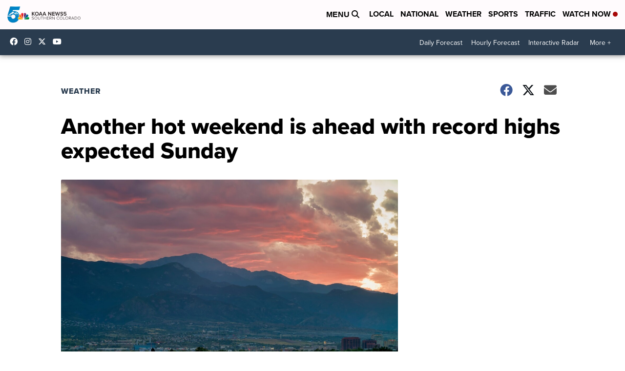

--- FILE ---
content_type: application/javascript; charset=utf-8
request_url: https://fundingchoicesmessages.google.com/f/AGSKWxVuKuy7hYxRDPz4iEOaPWfoHvoJeFsXzcoDRjB3eOg3U1Ld6xYh7LqdBmYzLGSB0t2zMrswxIdGAB_RmvVQi3pLWFYEHS4lkSU-XJFpuy5N18YyZ4m9_ZhR2J7OrNw748t_YDU2uFMF0GRLooXudYigkbsS4lJWDnXgniFc5QYuMhf6fqwtAQKUyNdZ/_/ads.jsp/sidead2._730x60_/adgearsegmentation./adaptvadservervastvideo.
body_size: -1290
content:
window['b800002b-80a6-4e5a-8b45-c9c1e14cbc94'] = true;